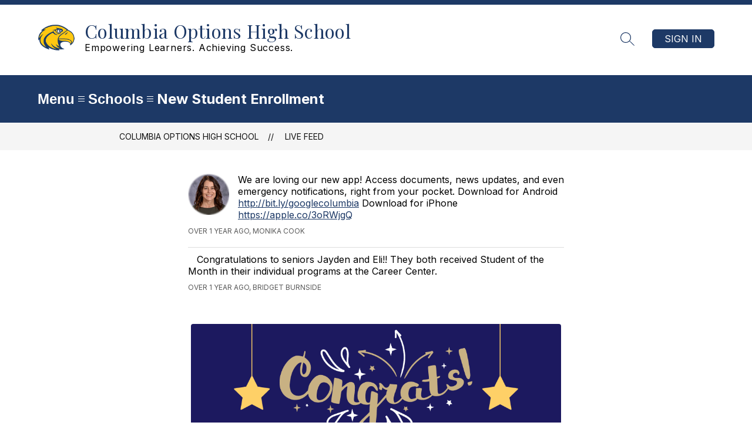

--- FILE ---
content_type: text/css
request_url: https://cmsv2-shared-assets.apptegy.net/Schools/Columbia-School-District-643/columbia-sd.css
body_size: 556
content:
#cms-header {
    .h5 {
        .schools-dropdown-wrapper {
            position: relative;

            .header--dropdown-wrapper {
                position: static;
            }

            #schoolsmenu {
                max-width: 450px;
                box-sizing: border-box;
                position: absolute;
                top: 50px;
                left: 0;
                right: unset;

                @media screen and (max-width: 960px) {
                    padding: 40px 15px;
                }

                li a {
                    display: block;
                    width: 100%;
                    white-space: normal;
                }
            }
        }
    }

}

--- FILE ---
content_type: text/javascript
request_url: https://cmsv2-static-cdn-prod.apptegy.net/static_js/e23bc0153031d3b2a87e16abd2c4f37973a6e0af/_nuxt/Clt-vk0q.js
body_size: 1208
content:
import{_ as y}from"./DjV7Y7Tl.js";import{_ as f,m as b,J as v,e as o,d as n,g as s,f as u,i as c,H as d,F as k,r as x,b as N,j as V,t as _,W as r,w as q,b6 as T,O as w,G as J,n as j,bz as B,aB as P}from"./DhsWKdIu.js";import C from"./DPtiVfTU.js";const D={name:"Pagination",components:{Arrow:C},props:{currentPage:{type:Number,default:1},totalPages:{type:Number,default:1},pageNameParam:{type:String,default:"page_no"}},data(){return{pageJump:null}},computed:{...b(["getGlobals"]),...b("translation",["getComponentTranslation"]),cssVars(){return{"--primary-color":P(this.getGlobals,"info.primary_color.hex","#000000"),"--secondary-color":P(this.getGlobals,"info.secondary_color.hex","#000000"),"--disabled-link":"#E1E1E1"}},paginationWithDots(){return B(this.currentPage,this.totalPages)},translations(){return this.getComponentTranslation("pagination")},prevLink(){return this.currentPage>1?{path:(this._.provides[r]||this.$route).path,query:{...(this._.provides[r]||this.$route).query,[this.pageNameParam]:this.currentPage-1}}:null},nextLink(){return this.currentPage<this.totalPages?{path:(this._.provides[r]||this.$route).path,query:{...(this._.provides[r]||this.$route).query,[this.pageNameParam]:this.currentPage+1}}:null}},methods:{goToPage(){if(this.pageJump>0&&this.pageJump<=this.totalPages)return j({query:{...(this._.provides[r]||this.$route).query,[this.pageNameParam]:this.pageJump}})}}},G=["aria-label"],L={class:"prev"},E={key:1,"aria-hidden":"true",role:"presentation"},S={class:"next"},W={class:"jump"},z={for:"jump-number"},F=["max","aria-label"];function K(l,i,a,A,m,e){const h=v("arrow"),g=y;return n(),o("nav",{class:"cms-pagination",style:J(e.cssVars),"aria-label":e.translations.pagination_navigation},[s("ul",null,[s("li",L,[u(g,{class:d(["image-button",{disabled:a.currentPage<=1}]),"aria-disabled":a.currentPage<=1,to:e.prevLink,"aria-label":a.currentPage>1?`${e.translations.previous_page}`:e.translations.previous_page_disabled,"aria-current":"false"},{default:c(()=>[u(h,{"fill-color":a.currentPage>1?e.cssVars["--primary-color"]:e.cssVars["--disabled-link"],"aria-hidden":"true"},null,8,["fill-color"])]),_:1},8,["aria-disabled","class","to","aria-label"])]),(n(!0),o(k,null,x(e.paginationWithDots,(t,p)=>(n(),o("li",{key:p,class:d({active:t==a.currentPage})},[t!=="..."?(n(),N(g,{key:0,to:{path:(l._.provides[r]||l.$route).path,query:{...(l._.provides[r]||l.$route).query,[a.pageNameParam]:t}},"aria-label":t==a.currentPage?`${e.translations.current_page} ${t}`:`${e.translations.go_to_page} ${t}`,"aria-current":t==a.currentPage?"page":null},{default:c(()=>[V(_(t),1)]),_:2},1032,["to","aria-label","aria-current"])):(n(),o("span",E,_(t),1))],2))),128)),s("li",S,[u(g,{class:d(["image-button",{disabled:a.currentPage>=a.totalPages}]),"aria-disabled":a.currentPage>=a.totalPages,disabled:a.currentPage>=a.totalPages,to:e.nextLink,"aria-label":a.currentPage<a.totalPages?`${e.translations.next_page}`:e.translations.next_page_disabled,"aria-current":"false"},{default:c(()=>[u(h,{"fill-color":a.currentPage<a.totalPages?e.cssVars["--primary-color"]:e.cssVars["--disabled-link"],"aria-hidden":"true"},null,8,["fill-color"])]),_:1},8,["aria-disabled","disabled","class","to","aria-label"])]),s("li",W,[s("label",z,_(e.translations.jump_to_page),1),q(s("input",{id:"jump-number","onUpdate:modelValue":i[0]||(i[0]=t=>m.pageJump=t),type:"number",min:"1",max:a.totalPages,"aria-label":`${e.translations.jump_to_page_input}`,onKeyup:i[1]||(i[1]=w((...t)=>e.goToPage&&e.goToPage(...t),["enter"]))},null,40,F),[[T,m.pageJump]])])])],12,G)}const O=f(D,[["render",K],["__scopeId","data-v-967f01ae"]]);export{O as default};
//# sourceMappingURL=Clt-vk0q.js.map
